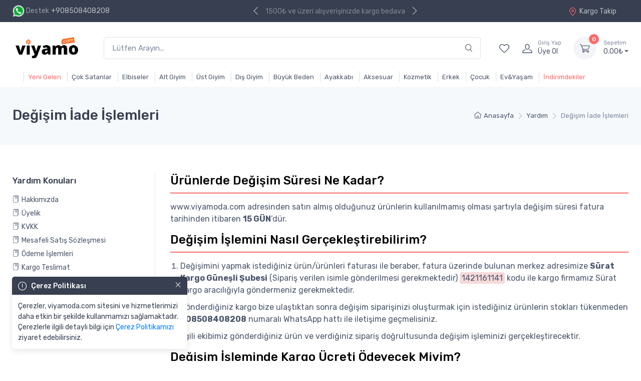

--- FILE ---
content_type: text/html; charset=UTF-8
request_url: https://viyamoda.com/yardim-degisim-iade-islemleri
body_size: 15860
content:
<!DOCTYPE html>
<html lang="tr">
  <head>
	<!-- Google Tag Manager -->
	<script>(function(w,d,s,l,i){w[l]=w[l]||[];w[l].push({'gtm.start':
	new Date().getTime(),event:'gtm.js'});var f=d.getElementsByTagName(s)[0],
	j=d.createElement(s),dl=l!='dataLayer'?'&l='+l:'';j.async=true;j.src=
	'https://www.googletagmanager.com/gtm.js?id='+i+dl;f.parentNode.insertBefore(j,f);
	})(window,document,'script','dataLayer','');</script>
	<!-- End Google Tag Manager -->
  <meta charset="utf-8">
    <title>ViyaModa | Kadın Giyim ve Kadın Aksesuar</title>
        <!-- SEO Meta Tags-->
    <meta name="description" content="En kaliteli kadın giyim ürünleri ve kadın aksesuar çeşitleri ViyaModa'da! İhtiyacınız olan tüm ürünlere en uygun fiyatlarla ulaşmak için sitemizi ziyaret edin!">
    <meta name="keywords" content="payetli elbise. payet yazlÄ±k abiye DÄ±ÅŸ giyim, iÃ§ giyim, alt giyim, Ã¼st giyim, gÃ¶mlek, pantolon, t shirt, bluz, tesettÃ¼r, ">
    <meta name="author" content="MODAYAKAMOZ DIGITAL">
    <meta property="product:brand" content="Moda Yakamoz">
    <meta property="og:image" content="https://viyamoda.com/img/logo.png">
    <!-- Viewport-->
    <meta name="viewport" content="width=device-width, initial-scale=1">
    <!-- Favicon and Touch Icons-->
    <link rel="apple-touch-icon" sizes="180x180" href="apple-touch-icon.png">
    <link rel="icon" type="image/png" sizes="32x32" href="favicon.ico">
    <link rel="icon" type="image/png" sizes="16x16" href="favicon.ico">
    <link rel="manifest" href="site.webmanifest">
    <link rel="mask-icon" color="#fe6a6a" href="safari-pinned-tab.svg">
    <meta name="msapplication-TileColor" content="#ffffff">
    <meta name="theme-color" content="#ffffff" />

    <!-- Vendor Styles including: Font Icons, Plugins, etc.-->
    <link rel="stylesheet" media="screen" href="css/vendor.min.css">
    <!-- Main Theme Styles + Bootstrap-->
    <link rel="stylesheet" media="screen" id="main-styles" href="css/theme.min.css">
    <style type="text/css">
.blink_me {
    -webkit-animation-name: blinker;
    -webkit-animation-duration: 1s;
    -webkit-animation-timing-function: linear;
    -webkit-animation-iteration-count: infinite;

    -moz-animation-name: blinker;
    -moz-animation-duration: 1s;
    -moz-animation-timing-function: linear;
    -moz-animation-iteration-count: infinite;

    animation-name: blinker;
    animation-duration: 1s;
    animation-timing-function: linear;
    animation-iteration-count: infinite;
}

@-moz-keyframes blinker {
    30% { opacity: 1.0; }
    70% { opacity: 0.5; }
    100% { opacity: 1.0; }
}

@-webkit-keyframes blinker {
    30% { opacity: 1.0; }
    70% { opacity: 0.5; }
    100% { opacity: 1.0; }
}

@keyframes blinker {
    30% { opacity: 1.0; }
    70% { opacity: 0.5; }
    100% { opacity: 1.0; }
}
.medias{min-height: 100px;max-height: 100px;overflow: hidden;}
img.lazy,img.lazy3{height: 200px;max-height: 200px;max-width: 100%;margin: 0 auto;
        background-image: url('favicon-32x32.png?v=1232');
        background-repeat: no-repeat;
        background-position: 50% 50%;}

img.lazy2{
        background-image: url('favicon-32x32.png?v=1232');
        background-repeat: no-repeat;
        background-position: 50% 50%;}

</style>

<script>
  (function() {
    var ta = document.createElement('script'); ta.type = 'text/javascript'; ta.async = true;
    ta.src = 'https://analytics.tiktok.com/i18n/pixel/sdk.js?sdkid=CR06VLBC77UAH29I6UIG';
    var s = document.getElementsByTagName('script')[0];
    s.parentNode.insertBefore(ta, s);
  })();
</script>

<script async src="https://pagead2.googlesyndication.com/pagead/js/adsbygoogle.js"></script>
<!-- Global site tag (gtag.js) - Google Ads: 709097109 -->
<script async src="https://www.googletagmanager.com/gtag/js?id="></script>
<script>
  window.dataLayer = window.dataLayer || [];
  function gtag(){dataLayer.push(arguments);}
  gtag('js', new Date());

  gtag('config', '');
</script>
<script>
gtag('event', 'page_view', {
  page_title: 'yardim',
  page_location: 'https://viyamoda.com/yardim-degisim-iade-islemleri',
  page_path: 'https://viyamoda.com/yardim-degisim-iade-islemleri',
  send_to: ''
})

</script>

<!-- Facebook Pixel Code -->
<script>
!function(f,b,e,v,n,t,s)
{if(f.fbq)return;n=f.fbq=function(){n.callMethod?
n.callMethod.apply(n,arguments):n.queue.push(arguments)};
if(!f._fbq)f._fbq=n;n.push=n;n.loaded=!0;n.version='2.0';
n.queue=[];t=b.createElement(e);t.async=!0;
t.src=v;s=b.getElementsByTagName(e)[0];
s.parentNode.insertBefore(t,s)}(window,document,'script',
'https://connect.facebook.net/en_US/fbevents.js');
 fbq('init', 3707304146030190);
fbq('track', 'PageView');
</script>
<noscript>
 <img height="1" width="1"
src="https://www.facebook.com/tr?id=3707304146030190&ev=PageView&noscript=1"/>
</noscript>

<!-- End Facebook Pixel Code -->
  <!-- Google Tag Manager (noscript) -->
  <noscript><iframe style="display:none;" src="https://www.googletagmanager.com/ns.html?id="
height="0" width="0" style="display:none;visibility:hidden"></iframe></noscript>
<!-- End Google Tag Manager (noscript) -->


  </head>

    <!-- Body-->
  <body class="toolbar-enabled">
<div class="modal fade" id="signin-modal" tabindex="-1" role="dialog">
      <div class="modal-dialog modal-dialog-centered" role="document">
        <div class="modal-content">
          <div class="modal-header">
            <ul class="nav nav-tabs card-header-tabs" role="tablist">
              <li class="nav-item"><a class="nav-link active" href="#signin-tab" data-toggle="tab" role="tab" aria-selected="true"><i class="czi-unlocked mr-2 mt-n1"></i>Üye Girişi</a></li>
              <li class="nav-item"><a class="nav-link" href="#signup-tab" data-toggle="tab" role="tab" aria-selected="false"><i class="czi-user mr-2 mt-n1"></i>Üye Ol</a></li>
            </ul>
            <button class="close" type="button" data-dismiss="modal" aria-label="Close"><span aria-hidden="true">&times;</span></button>
          </div>
          <div class="modal-body tab-content py-4">
            <form class="needs-validation tab-pane fade show active" autocomplete="off" novalidate id="signin-tab" action="admin/netting/action" method="post">
              <div class="form-group">
                <label for="si-email">E-posta</label>
                <input class="form-control" type="email" id="si-email" name="mail" placeholder="E-mail adresiniz" required>
                <div class="invalid-feedback">E-mail Adresiniz</div>
              </div>
              <div class="form-group">
                <label for="si-password">Şifre</label>
                <div class="password-toggle">
                  <input class="form-control" type="password" name="pass" id="si-password" required>
                  <label class="password-toggle-btn">
                    <input class="custom-control-input" type="checkbox"><i class="czi-eye password-toggle-indicator"></i><span class="sr-only">Şifreyi Göster</span>
                  </label>
                </div>
              </div>
              <div class="form-group d-flex flex-wrap justify-content-between">
                <div class="custom-control custom-checkbox mb-2">
                  <!--<input class="custom-control-input" type="checkbox" id="si-remember">
                  <label class="custom-control-label" for="si-remember">Remember me</label>-->
                </div><a class="font-size-sm" href="#">Şifremi Unuttum!</a>
              </div>
              <input type="hidden" name="loc" value="">
              <button class="btn btn-primary btn-block btn-shadow" name="signin" type="submit">Giriş Yap</button>
              <div class="form-group mt-3">
              <div class="g-signin2" id="g-signin" data-longtitle="true" data-theme="dark" data-width="250" data-onsuccess="onSignIn"></div>
              </div>
            </form>
            <form class="needs-validation tab-pane fade" autocomplete="off" novalidate id="signup-tab" action="admin/netting/action" method="post">
              <div class="form-group">
                <label for="su-name">Ad Soyad</label>
                <input class="form-control" type="text" id="su-name" placeholder="Ad Soyad" name="name" required="" autocomplete="off">
                <div class="invalid-feedback">Adınızı ve soyadınızı giriniz.</div>
              </div>
              <div class="form-group">
                <label for="su-tel">Telefon</label>
                <input class="form-control" type="number" id="su-tel" placeholder="Telefon Numaranız" name="tel" required="" autocomplete="off">
                <div class="invalid-feedback">Please provide a valid email address.</div>
              </div>
              <div class="form-group">
                <label for="su-email">E-posta</label>
                <input class="form-control" type="email" id="su-email" placeholder="E-mail adresiniz" name="mail" required="" autocomplete="off">
                <div class="invalid-feedback">Please provide a valid email address.</div>
              </div>
              <div class="form-group">
                <label for="su-password">Şifre</label>
                <div class="password-toggle">
                  <input class="form-control" type="password" id="su-password" name="pass" required="" autocomplete="off">
                  <label class="password-toggle-btn">
                    <input class="custom-control-input" type="checkbox"><i class="czi-eye password-toggle-indicator"></i><span class="sr-only">Şifreyi Göster</span>
                  </label>
                </div>
              </div>
              <div class="form-group">
                <label for="su-password-confirm">Şifre Doğrula</label>
                <div class="password-toggle">
                  <input class="form-control" type="password" id="su-password-confirm" name="passconfirm" required autocomplete="off">
                  <label class="password-toggle-btn">
                    <input class="custom-control-input" type="checkbox"><i class="czi-eye password-toggle-indicator"></i><span class="sr-only">Şifreyi Göster</span>
                  </label>
                </div>
              </div>
              <input type="hidden" name="loc" value="">
              <button class="btn btn-primary btn-block btn-shadow" name="signup" type="submit">Üye Ol</button>
            </form>
          </div>
        </div>
      </div>
    </div>    <header class="box-shadow-sm">
      <!-- Topbar-->
      <div class="topbar topbar-dark bg-dark">
        <div class="container">

<div class="topbar-text d-md-none mr-1"><i class="czi-bell"></i></div>
          <div class="topbar-text text-nowrap d-none d-md-inline-block"><!--<i class="czi-support"></i>--><img style="height: 24px" src="img/wa.png"> <span class="text-muted mr-1">Destek</span><a class="topbar-link" href="https://wa.me/908508408208?text=Merhaba%20sipari%C5%9F%20vermek%20istiyorum.">+908508408208</a></div>
          <div class="cz-carousel cz-controls-static">
            <div class="cz-carousel-inner" data-carousel-options="{&quot;mode&quot;: &quot;gallery&quot;, &quot;nav&quot;: false, &quot;loop&quot;: true, &quot;autoplay&quot;: true, &quot;autoplayTimeout&quot;: 4000 }">
            <div class="topbar-text blink_me ">1500₺ ve üzeri alışverişinizde kargo bedava</div>
              <div class="topbar-text">İstediğinizde ürün değişimini yapıyoruz</div>
              <div class="topbar-text">7/24 Müşteri Desteği sağlıyoruz</div>
            </div>
          </div>

          <div class="ml-3 text-nowrap"><a class="topbar-link mr-4 d-none d-md-inline-block" href="kargo-takip"><i class="czi-location"></i>Kargo Takip</a>

          </div>
        </div>
      </div>
      <!-- Remove "navbar-sticky" class to make navigation bar scrollable with the page.<form action="urunler" method="GET"></form>-->
      <div class="navbar-sticky bg-light">
        <div class="navbar navbar-expand-lg navbar-light">
          <div class="container"><a class="navbar-brand d-none d-sm-block mr-3 flex-shrink-0" href="anasayfa" style="min-width: 7rem;"><img width="142" style="border: radius 5px;" src="logo-dark.png?v=05" alt="Modayakamoz"/></a><a class="navbar-brand d-sm-none mr-2" href="anasayfa" style="min-width: 4.625rem;"><img width="110" src="logo-dark.png?v=05" style="border: radius 5px;" alt="Modayakamoz"/></a>
            <form class="input-group-overlay d-none d-lg-flex mx-4" action="urunler" method="GET">
              <input class="form-control appended-form-control" name="arama" type="text" placeholder="Lütfen Arayın...">
              <div class="input-group-append-overlay"><span class="input-group-text"><i class="czi-search"></i></span></div>
            </form>
            <div class="navbar-toolbar d-flex flex-shrink-0 align-items-center">
              <button class="navbar-toggler" type="button" data-toggle="collapse" data-target="#navbarCollapse"><span class="navbar-toggler-icon"></span></button><a class="navbar-tool navbar-stuck-toggler" href="#"><span class="navbar-tool-tooltip">Genişlet</span>
                <div class="navbar-tool-icon-box"><i class="navbar-tool-icon czi-menu"></i></div></a><a class="navbar-tool d-none d-lg-flex" href="favoriler"><span class="navbar-tool-tooltip">Favoriler</span>
                <div class="navbar-tool-icon-box"><i class="navbar-tool-icon czi-heart"></i></div></a>
                <a class="navbar-tool ml-1 ml-lg-0 mr-n1 mr-lg-2" href="#signin-modal" data-toggle="modal">
                <div class="navbar-tool-icon-box"><i class="navbar-tool-icon czi-user"></i></div>
                <div class="navbar-tool-text ml-n3"><small>Giriş Yap</small>Üye Ol</div></a>
              <div class="navbar-tool dropdown ml-3" id="cart-content">

                <a class="navbar-tool-icon-box bg-secondary dropdown-toggle" href="sepet">
                  <span class="navbar-tool-label">0</span><i class="navbar-tool-icon czi-cart"></i></a><a class="navbar-tool-text" href="sepet"><small>Sepetim</small id="fiy">0.00 ₺</a>
                <!-- Cart dropdown-->
                <div class="dropdown-menu dropdown-menu-right" style="width: 20rem;">
                  <div class="widget widget-cart px-3 pt-2 pb-3">
                    <div style="height: 6rem;" data-simplebar data-simplebar-auto-hide="false">

                    </div>
                    <div class="d-flex flex-wrap justify-content-between align-items-center py-3">
                      <div class="font-size-sm mr-2 py-2"><span class="text-muted">Toplam:</span><span class="text-accent font-size-base ml-1">0.<small>00</small></span></div><a class="btn btn-outline-secondary btn-sm" href="sepet">Sepete Git<i class="czi-arrow-right ml-1 mr-n1"></i></a>
                    </div>
                    <!--<a class="btn btn-primary btn-sm btn-block" href="teslimat-bilgileri"><i class="czi-card mr-2 font-size-base align-middle"></i>Alışverişi Tamamla</a>-->
                    <a class="btn btn-primary btn-sm btn-block" href="siparis"><i class="czi-card mr-2 font-size-base align-middle"></i>Alışverişi Tamamla</a>

                  </div>
                </div>

              </div>
            </div>
          </div>
        </div>
        <div class="navbar navbar-expand-lg navbar-light navbar-stuck-menu mt-n2 pt-0 pb-2">
                <div class="container">
                    <div class="collapse navbar-collapse" id="navbarCollapse">
                        <!-- Search-->
                        <form class="input-group-overlay d-lg-none my-3" action="urunler" method="GET">
                        <div class="input-group-prepend-overlay"><span class="input-group-text"><i class="czi-search"></i></span></div>
                        <input class="form-control prepended-form-control" id="mobilArama" name="arama" type="text" placeholder="">
                    </form>

                    <ul class="navbar-nav">
                        <li class="nav-item active"><a class="nav-link" href="urunler-yeni-gelen">Yeni Gelen</a>
                        </li>
                        <li class="nav-item"><a class="nav-link" href="urunler-cok-satan">Çok Satanlar</a></li>
                        <li class="nav-item dropdown"><a class="nav-link dropdown-toggle" href="#" data-toggle="dropdown">Elbiseler</a>
                            <ul class="dropdown-menu">
                                                                    <li><a class="dropdown-item" href="kategori-elbise">Elbise</a></li>
                                                                    <li><a class="dropdown-item" href="kategori-abiye">Abiye</a></li>
                                                            </ul>
                        </li>
                        <li class="nav-item dropdown"><a class="nav-link dropdown-toggle" href="#" data-toggle="dropdown">Alt Giyim</a>
                            <ul class="dropdown-menu">
                                                                    <li><a class="dropdown-item" href="kategori-etek">Etek</a></li>
                                                                    <li><a class="dropdown-item" href="kategori-tayt">Tayt</a></li>
                                                                    <li><a class="dropdown-item" href="kategori-sort">Şort</a></li>
                                                                    <li><a class="dropdown-item" href="kategori-pantolon">Pantolon</a></li>
                                                                    <li><a class="dropdown-item" href="kategori-jean">Jean</a></li>
                                                                    <li><a class="dropdown-item" href="kategori-tulum">Tulum</a></li>
                                                                    <li><a class="dropdown-item" href="kategori-pareo">Pareo</a></li>
                                                            </ul>
                        </li>
                        <li class="nav-item dropdown"><a class="nav-link dropdown-toggle" href="#" data-toggle="dropdown">Üst Giyim</a>
                            <ul class="dropdown-menu">
                                                                    <li><a class="dropdown-item" href="kategori-bluz">Bluz</a></li>
                                                                    <li><a class="dropdown-item" href="kategori-t-shirt">T-shirt</a></li>
                                                                    <li><a class="dropdown-item" href="kategori-sweat">Sweat</a></li>
                                                                    <li><a class="dropdown-item" href="kategori-takim">Takım</a></li>
                                                                    <li><a class="dropdown-item" href="kategori-spor">Spor</a></li>
                                                                    <li><a class="dropdown-item" href="kategori-gomlek">Gömlek</a></li>
                                                                    <li><a class="dropdown-item" href="kategori-kazak">Kazak</a></li>
                                                                    <li><a class="dropdown-item" href="kategori-triko">Triko</a></li>
                                                            </ul>
                        </li>
                        <li class="nav-item dropdown"><a class="nav-link dropdown-toggle" href="#" data-toggle="dropdown">Dış Giyim</a>
                            <ul class="dropdown-menu">
                                                                    <li><a class="dropdown-item" href="kategori-yelek">Yelek</a></li>
                                                                    <li><a class="dropdown-item" href="kategori-ceket">Ceket</a></li>
                                                                    <li><a class="dropdown-item" href="kategori-hirka">Hırka</a></li>
                                                                    <li><a class="dropdown-item" href="kategori-mont">Mont</a></li>
                                                                    <li><a class="dropdown-item" href="kategori-trenckot">Trenckot</a></li>
                                                            </ul>
                        </li>
                        <li class="nav-item"><a class="nav-link" href="kategori-buyuk-beden">Büyük Beden</a></li>



                        <li class="nav-item dropdown"><a class="nav-link dropdown-toggle" href="#" data-toggle="dropdown">Ayakkabı</a>
                            <ul class="dropdown-menu">
                                <li>
                                    <a class="dropdown-item" href="kategori-topuklu-ayakkabi">Topuklu</a>
                                </li>
                                <li>
                                    <a class="dropdown-item" href="kategori-gunluk-ayakkabi">Günlük</a>
                                </li>
                                <li>
                                    <a class="dropdown-item" href="kategori-babet-sandalet">Babet Sandalet</a>
                                </li>
                                <li>
                                    <a class="dropdown-item" href="kategori-terlik-panduf">Terlik-Panduf</a>
                                </li>
                                <li>
                                    <a class="dropdown-item" href="kategori-cizme">Çizme</a>
                                </li>
                            </ul>
                        </li>


                        <li class="nav-item dropdown"><a class="nav-link dropdown-toggle" href="#" data-toggle="dropdown">Aksesuar</a>
                            <ul class="dropdown-menu">
                                <li>
                                    <a class="dropdown-item" href="kategori-yuzuk">Yüzük</a>
                                </li>
                                <li>
                                    <a class="dropdown-item" href="kategori-kolye">Kolye</a>
                                </li>
                                <li>
                                    <a class="dropdown-item" href="kategori-kupe">Küpe</a>
                                </li>
                                <li>
                                    <a class="dropdown-item" href="kategori-bileklik">Bileklik</a>
                                </li>
                                <li>
                                    <a class="dropdown-item" href="kategori-piercing">Piercing</a>
                                </li>
                                <li>
                                    <a class="dropdown-item" href="kategori-saat">Saat</a>
                                </li>
                                <li>
                                    <a class="dropdown-item" href="kategori-atkiBere">Atkı&Bere</a>
                                </li>
                                <li>
                                    <a class="dropdown-item" href="kategori-sapka">Şapka</a>
                                </li>
                                <li>
                                    <a class="dropdown-item" href="kategori-canta">Çanta</a>
                                </li>
                                <li>
                                    <a class="dropdown-item" href="kategori-kemer">Kemer</a>
                                </li>
                            </ul>
                        </li>
                        <!-- <li class="nav-item dropdown"><a class="nav-link dropdown-toggle" href="#" data-toggle="dropdown">Tesettür</a>
                  <ul class="dropdown-menu">
                                        <li><a class="dropdown-item" href="kategori-kap">Kap</a></li>
                                      <li><a class="dropdown-item" href="kategori-tunik">Tunik</a></li>
                                    </ul>
                </li> -->

                        <li class="nav-item"><a class="nav-link" href="kategori-kozmetik">Kozmetik</a></li>

                        <li class="nav-item"><a class="nav-link" href="kategori-erkek">Erkek</a></li>

                        <li class="nav-item"><a class="nav-link" href="kategori-cocuk">Çocuk</a></li>
						
                        <li class="nav-item"><a class="nav-link" href="kategori-evYasam">Ev&Yaşam</a></li>

                        <li class="nav-item active"><a class="nav-link" href="urunler-indirimde">İndirimdekiler</a>
                        </li>
                    </ul>
                </div>
            </div>
        </div>
    </div>
</header>

    <style>
        .navbar-expand-lg .navbar-nav .nav-link {
            padding-right: 0.50rem !important;
            padding-left: 0.50rem !important;
}
    </style>

<style>
    .nav-link{
    padding: 2px 3px 0px 0px !important;
    margin: 2px 2px 2px 2px;
    font-size: 13px;
    border-left: 1px solid #80808040;
    color: #333;
    transition: color 0.3s ease-in-out;

}
.toast-container {
    width: 430px !important;
}

.nav-link:hover {
  color: #4b566b; /* Hover durumunda değişecek metin rengi */
  text-shadow: 0 0 10px #4b566b; /* Parlaklık efekti */
}
</style>    <!-- Page Title (Light)-->
    <div class="bg-secondary py-4">
      <div class="container d-lg-flex justify-content-between py-2 py-lg-3">
        <div class="order-lg-2 mb-3 mb-lg-0 pt-lg-2">
          <nav aria-label="breadcrumb">
            <ol class="breadcrumb flex-lg-nowrap justify-content-center justify-content-lg-start">
              <li class="breadcrumb-item"><a class="text-nowrap" href="anasayfa"><i class="czi-home"></i>Anasayfa</a></li>
              <li class="breadcrumb-item text-nowrap">Yardım
              </li>
              <li class="breadcrumb-item text-nowrap active" aria-current="page">Değişim İade İşlemleri</li>
            </ol>
          </nav>
        </div>
        <div class="order-lg-1 pr-lg-4 text-center text-lg-left">
          <h1 class="h3 mb-0">Değişim İade İşlemleri</h1>
        </div>
      </div>
    </div>
    <!-- Page Content-->
    <div class="container py-5 mt-md-2 mb-2">
      <div class="row">
        <div class="col-lg-3">
          <!-- Related articles sidebar-->
          <div class="cz-sidebar border-right" id="help-sidebar">
            <div class="cz-sidebar-header box-shadow-sm">
              <button class="close ml-auto" type="button" data-dismiss="sidebar" aria-label="Close"><span class="d-inline-block font-size-xs font-weight-normal align-middle">Kapat</span><span class="d-inline-block align-middle ml-2" aria-hidden="true">&times;</span></button>
            </div>
            <div class="cz-sidebar-body py-lg-1 pl-lg-0" data-simplebar data-simplebar-auto-hide="true">
              <!-- Links-->
              <div class="widget widget-links">
                <h3 class="widget-title">Yardım Konuları</h3>
                <ul class="widget-list">
                  <li class="widget-list-item"><a class="widget-list-link" href="yardim-hakkimizda"><i class="czi-book text-muted align-middle mt-n1 mr-1"></i>Hakkımızda</a></li>
                  <li class="widget-list-item"><a class="widget-list-link" href="yardim-uyelik"><i class="czi-book text-muted align-middle mt-n1 mr-1"></i>Üyelik</a></li>
                  <li class="widget-list-item"><a class="widget-list-link" href="yardim-kvkk"><i class="czi-book text-muted align-middle mt-n1 mr-1"></i>KVKK</a></li>
                  <li class="widget-list-item"><a class="widget-list-link" href="yardim-mesafeli-satis-sozlesmesi"><i class="czi-book text-muted align-middle mt-n1 mr-1"></i>Mesafeli Satış Sözleşmesi</a></li>
                  <li class="widget-list-item"><a class="widget-list-link" href="yardim-odeme-islemleri"><i class="czi-book text-muted align-middle mt-n1 mr-1"></i>Ödeme İşlemleri</a></li>
                  <li class="widget-list-item"><a class="widget-list-link" href="yardim-kargo-teslimat"><i class="czi-book text-muted align-middle mt-n1 mr-1"></i>Kargo Teslimat</a></li>
                  <li class="widget-list-item"><a class="widget-list-link" href="yardim-degisim-iade-islemleri"><i class="czi-book text-muted align-middle mt-n1 mr-1"></i>Değişim İade İşlemleri</a></li>
                  <li class="widget-list-item"><a class="widget-list-link" href="yardim-musteri-hizmetleri"><i class="czi-book text-muted align-middle mt-n1 mr-1"></i>Müşteri Hizmetleri</a></li>
                  <li class="widget-list-item"><a class="widget-list-link" href="yardim-sss"><i class="czi-book text-muted align-middle mt-n1 mr-1"></i>Sıkça Sorulan Sorular</a></li>
                </ul>
              </div>
            </div>
          </div>
        </div>
        <div class="col-lg-9">

        <h2 class="section-title">Ürünlerde Değişim Süresi Ne Kadar?</h2>
        <p>www.viyamoda.com adresinden satın almış olduğunuz ürünlerin kullanılmamış olması şartıyla değişim süresi fatura tarihinden itibaren <strong>15 GÜN</strong>’dür.</p>

        <h2 class="section-title">Değişim İşlemini Nasıl Gerçekleştirebilirim?</h2>
        <ol>
            <li>Değişimini yapmak istediğiniz ürün/ürünleri faturası ile beraber, fatura üzerinde bulunan merkez adresimize <strong>Sürat Kargo Güneşli Şubesi</strong> (Sipariş verilen isimle gönderilmesi gerekmektedir) <span class="highlight">1421161141</span> kodu ile kargo firmamız Sürat Kargo aracılığıyla göndermeniz gerekmektedir.</li>
            <li>Gönderdiğiniz kargo bize ulaştıktan sonra değişim siparişinizi oluşturmak için istediğiniz ürünlerin stokları tükenmeden <strong>908508408208</strong> numaralı WhatsApp hattı ile iletişime geçmelisiniz.</li>
            <li>İlgili ekibimiz gönderdiğiniz ürün ve verdiğiniz sipariş doğrultusunda değişim işleminizi gerçekleştirecektir.</li>
        </ol>

        <h2 class="section-title">Değişim İşleminde Kargo Ücreti Ödeyecek Miyim?</h2>
        <ol>
            <li>Satın alınmış ürün ayıplı/defolu/yanlış şekilde tarafınıza ulaştıysa ayıplı/defolu/yanlış ürünü bizim adresimize gönderirken anlaşmalı olduğumuz kargo firmasını kullanırsanız kargo ücretini biz karşılıyoruz. Farklı bir kargo firması ile gönderim yapmanız durumunda kargo ücretini karşılamamaktayız.</li>
            <li>Ayıplı/Defolu/Yanlış olmayan ürünlerin değişim işlemlerinde tarafımıza gönderirken kargo ücretini siz karşılıyorsunuz, ürün değişim işleminden sonra size gönderilen yeni ürününüzün kargo ücreti tarafınıza yansıtılmaktadır. Toplamda değişim kargo bedeli 110 TL’dir.</li>
            <li>Değişimine karar verdiğiniz ürününüzü tarafımıza gönderirken kargo ücretleri sizin tarafınızdan karşılanmaktadır. Yeni ürününüzü size gönderirken Kargo Ücreti Tarafınıza Yansıtılacaktır.</li>
        </ol>

        <h2 class="section-title">Kapıda Ödeme Hakkında Önemli Bilgilendirme</h2>
        <p>Aşağıdaki bildiri sitemiz üzerinden kapıda ödeme yöntemiyle sipariş verip kargosunu hiçbir şekilde teslim almayanlar içindir:</p>
        <p>Kapıda ödeme ile satın alınmış ürünlerin kargodan teslim alınması zorunludur. Teslim alınmayan ürünler iade edilemez. Teslim alınmayıp iade gelen paketler, firma tarafından kargo maliyeti eklenerek müşteriye tekrar gönderilmek üzere bekletilir.</p>
        <p>Aynı şekilde ürün teslim alınmazsa satış sözleşmesi, onay alınması için telefon görüşmesi kayıtları ve alıcının beyan ettiği adresi, sipariş esnasında kullanılan bilgisayar yer adresi (IP/ MAC Adresi) delil olarak kullanılarak; Kapıda ödeme ile alışveriş imkanını kötüye kullanma, tedarikçi, kargo ve paketleme görevlisini gereksiz kullanma ve işgücünü yavaşlatma sebepleriyle; kargo masrafları, işletme masraflarının tamamının yasal yollarla tazmini için hukuki işlem başlatılır.</p>
        <p>Alıcı kapıda ödemeli olarak satın aldığı ve teslim almayarak şirketi zarara uğrattığı her malın ve kargo dahil fatura tutarının en az kırk (40) en fazla doksan (90) katı kadar tazminat bedelini site sahiplerine peşinen ödemeyi resmen beyan eder.</p>

        <h2 class="section-title">Değiştirdiğim Ürün Gönderdiğim Üründen Daha Pahalı İse Ne Olacak?</h2>
        <p>Değişim siparişinizdeki ürünlerin toplam tutarı gönderdiğiniz ürün/ürünlerin tutarından yüksek ise kalan tutar KAPIDA ÖDEME olarak size yansıtılacaktır.</p>

        <h2 class="section-title">YURTDIŞI İPTAL & İADE</h2>
        <p>Yurtdışına yapılan satışlarda iade yoktur. Yurtdışından sipariş vererek değişim yapmak isteyen müşterilerimiz kargo ücretini kendileri ödemek mecburiyetindedir.</p>

        <h2 class="section-title">İPTAL & İADE</h2>

        <h2 class="section-title">Siparişim Ayıplı/Defolu/Yanlış Gönderilmiş Ne Yapmalıyım?</h2>
        <p>Satışa sunduğumuz tüm ürünler, kargoya teslim edilmek üzere paketlenirken hasar kontrolünden geçer. Nadiren yaşanılan ürün ayıplı/defolu/yanlış şekilde tarafınıza ulaştıysa böyle bir durumda süreç şu şekilde işlemektedir;</p>
        <p>Siparişiniz kargo görevlisi tarafından adresinize ulaştırıldığında, ürünü teslim almadan önce mutlaka dış pakette hasar kontrolü yapın ve herhangi bir hasar gördüğünüz anda "Durum Tespit Tutanağı" hazırlatın.</p>
        <p>Sipariş tesliminden sonra fark ettiğiniz bir hasar durumunda, ilgili kargo şubesiyle hemen iletişim kurmanız ve "Durum Tespit Tutanağı" hazırlamalarını istemeniz gerekir. Eğer kargo şubesi size bu konuda yardımcı olmuyorsa, lütfen en kısa sürede bizi bilgilendirin.</p>
        <p>Hasar Tespit Tutanağı ile birlikte hasarlı ürünü MODA YAKAMOZ adresimize gönderdiğinizde ürün değişim ya da iade işlemleriniz hızla tamamlanır ve size bu konuda bilgi verilir.</p>

        <h2 class="section-title">Ürün İadesi Yaptığımda Ödediğim Tutar Bana Nasıl İade Edilecek?</h2>
        <ul>
            <li>Ödemenizi kredi kartıyla gerçekleştirdiyseniz, taksitli işlemleriniz taksitli olarak, tek çekim işlemleriniz tek çekim olarak 7 iş günü içerisinde kartınıza iade edilir.</li>
            <li>Ödemenizi debit kart ile gerçekleştirdiyseniz, tek çekim olan işleminiz banka hesabınıza havale / eft yoluyla 7 iş günü içerisinde iade edilir.</li>
            <li>Ödemenizi sanal kart ile gerçekleştirdiyseniz, tek çekim işleminiz kartınıza 7 iş günü içerisinde iade edilir.</li>
            <li>Kapıda ödeme seçeneği ile ödeme yaptıysanız tarafımıza ileteceğiniz IBAN numarasına 7 iş günü içerisinde iade edilir.</li>
            <li>İade ve değişimde kargo ücreti gidiş ve geliş olarak alıcıya aittir. Anlaşmalı kargolarımız ile gönderim sağlayabilirsiniz.</li>
            <li>Karşı ödemeli gönderdiğiniz kargolarınız içerideki bakiyenizden düşülecektir.</li>
        </ul>

        <h2 class="section-title">Ürün İadesi Hesabıma Neden Geçmedi?</h2>
        <p>Vermiş olduğunuz IBAN'dan kaynaklı bir sorun olabilir. Detaylı bilgi için WhatsApp Müşteri hizmetlerimizle iletişime geçebilirsiniz. (+908508408208)</p>

        <h2 class="section-title">* DEĞİŞİM İŞLEMLERİNDE FATURA İBRAZI ZORUNLUDUR.</h2>
        <h2 class="section-title">* DEĞİŞİM VE İADE İŞLEMLERİNDE ANLAŞMALI KARGO FİRMAMIZ <b>SÜRAT KARGO</b> İLE GÖNDERİM YAPMANIZ GEREKMEKTEDİR. DİĞER KARGO FİRMALARI İLE GÖNDERİLEN GÖNDERİLERİN KARGO ÜCRETLERİ FİRMAMIZ TARAFINDAN KARŞILANMAMAKTADIR.</h2>
        
        <p>Moda Yakamoz‘un internet yüzü olan www.viyamoda.com'den yapmış olduğunuz siparişlerde yukarıdaki şartlar yerine getirildiği halde değişim ve iade hakkınızı kullanabilirsiniz.</p>

<style>
    /* Genel Stiller */



h2.section-title {
    font-size: 1.5em;
    margin-bottom: 15px;
    border-bottom: 2px solid #fc6d6e;
    padding-bottom: 10px;
    color: black;
}

p {
    margin: 0 0 15px;
}

ol, ul {
    margin: 0 0 15px 20px;
    padding: 0;
}

li {
    margin-bottom: 10px;
}

strong {
    font-weight: bold;
}

span.highlight {
    background-color: #f7d9d9;
    padding: 2px 4px;
    border-radius: 4px;
}

a {
    color: #007bff;
    text-decoration: none;
}

a:hover {
    text-decoration: underline;
}

</style>

        </div>
      </div>
    </div>
    <!-- Footer-->
<!-- Dark toast -->
<div class="toast-container toast-bottom-left">
<div class="toast " id="cereztoast" data-delay="90000" role="alert" aria-live="assertive" aria-atomic="true">
  <div class="toast-header bg-dark text-white">
    <i class="czi-announcement mr-2"></i>
    <span class="font-weight-medium mr-auto">Çerez Politikası</span>
    <button id="cerezclose" type="button" class="close text-white ml-2 mb-1" data-dismiss="toast" aria-label="Close">
      <span aria-hidden="true">&times;</span>
    </button>
  </div>
  <div class="toast-body text-dark">Çerezler, viyamoda.com sitesini ve hizmetlerimizi daha etkin bir şekilde kullanmamızı sağlamaktadır. Çerezlerle ilgili detaylı bilgi için <a target="_blank" href="yardim-kvkk">Çerez Politikamızı</a> ziyaret edebilirsiniz.</div>
</div>
</div>
    <!-- Toast: Added to Cart-->
    <div class="toast-container toast-bottom-center">
      <div class="toast mb-3 fade hide" id="cart-toast" data-delay="4000" role="alert" aria-live="assertive" aria-atomic="true">
        <div class="toast-header bg-success text-white"><i class="czi-check-circle mr-2"></i>
          <h6 class="font-size-sm text-white mb-0 mr-auto">Sepette!</h6>
          <button class="close text-white ml-2 mb-1" type="button" data-dismiss="toast" aria-label="Close"><span aria-hidden="true">&times;</span></button>
        </div>
        <div class="toast-body"><i class="czi-check mr-2 text-primary"></i> Ürün sepete eklendi.<br><i class="czi-delivery mr-2 text-primary"></i> 1500TL üzeri kargo bedava!</div>
      </div>
    </div>
        <!-- Toast: Added to Cart-->
    <div class="toast-container toast-bottom-center">
      <div class="toast mb-3 fade hide" id="favori-toast" data-delay="3000" role="alert" aria-live="assertive" aria-atomic="true">
        <div class="toast-header bg-success text-white"><i class="czi-check-circle mr-2"></i>
          <h6 class="font-size-sm text-white mb-0 mr-auto">Ürün Favorilere Eklendi.</h6>
          <button class="close text-white ml-2 mb-1" type="button" data-dismiss="toast" aria-label="Close"><span aria-hidden="true">&times;</span></button>
        </div>
        <!--<div class="toast-body">Ürün Favorilere Eklendi.</div>-->
      </div>
    </div>
    <!-- Toast: Added to Cart-->
    <div class="toast-container toast-bottom-center">
      <div class="toast mb-3 fade hide" id="cart-toast-removed" data-delay="4000" role="alert" aria-live="assertive" aria-atomic="true">
        <div class="toast-header bg-danger text-white"><i class="czi-check-circle mr-2"></i>
          <h6 class="font-size-sm text-white mb-0 mr-auto">Sepetten Çıktı!</h6>
          <button class="close text-white ml-2 mb-1" type="button" data-dismiss="toast" aria-label="Close"><span aria-hidden="true">&times;</span></button>
        </div>
        <div class="toast-body"><i class="czi-close mr-2 text-primary"></i> Ürün sepetten çıkarıldı.<br><i class="czi-delivery mr-2 text-primary"></i> kargo ücretsiz!</div>
      </div>
    </div>
    <!-- Footer-->

    <footer class="bg-dark pt-5">
      <div class="container">
        <div class="row pb-2">
          <div class="col-md-4 col-sm-6">
            <div class="widget widget-links widget-light pb-2 mb-4">
              <h3 class="widget-title text-light">Kategoriler</h3>
              <ul class="widget-list">
                <li class="widget-list-item"><a class="widget-list-link" href="urunler-cok-satan">Çok Satanler</a></li>
                <li class="widget-list-item"><a class="widget-list-link" href="urunler-yeni-gelen">Yeni Gelenler</a></li>
                <li class="widget-list-item"><a class="widget-list-link" href="kategori-ust-giyim">Üst Giyim</a></li>
                <li class="widget-list-item"><a class="widget-list-link" href="kategori-alt-giyim">Alt Giyim</a></li>
                <li class="widget-list-item"><a class="widget-list-link" href="kategori-dis-giyim">Dış Giyim</a></li>
                <li class="widget-list-item"><a class="widget-list-link" href="kategori-elbiseler">Elbiseler</a></li>
                <li class="widget-list-item"><a class="widget-list-link" href="kategori-spor">Spor Giyim</a></li>
              </ul>
            </div>
          </div>
          <div class="col-md-4 col-sm-6">
            <div class="widget widget-links widget-light pb-2 mb-4">
              <h3 class="widget-title text-light">Kullanım Şartları</h3>
              <ul class="widget-list">
                <li class="widget-list-item"><a class="widget-list-link" href="yardim-hakkimizda">Hakkımızda</a></li>
                <li class="widget-list-item"><a class="widget-list-link" href="yardim-uyelik">Üyelik</a></li>
                <li class="widget-list-item"><a class="widget-list-link" href="yardim-kvkk">KVKK</a></li>
                <li class="widget-list-item"><a class="widget-list-link" href="yardim-mesafeli-satis-sozlesmesi">Mesafeli Satış Sözleşmesi</a></li>
                <li class="widget-list-item"><a class="widget-list-link" href="yardim-odeme-islemleri">Ödeme İşlemleri</a></li>
                <li class="widget-list-item"><a class="widget-list-link" href="yardim-kargo-teslimat">Kargo Teslimat</a></li>
                <li class="widget-list-item"><a class="widget-list-link" href="yardim-degisim-iade-islemleri">Değişim İade İşlemleri</a></li>
              </ul>
            </div>

          </div>
          <div class="col-md-4">
            <div class="widget widget-links widget-light pb-2 mb-4">
              <h3 class="widget-title text-light">Yaralı Linkler</h3>
              <ul class="widget-list">
                <li class="widget-list-item"><a class="widget-list-link" href="kolay-degisim">Kolay Değişim</a></li>
                <li class="widget-list-item"><a class="widget-list-link" href="kargo-takip">Kargo Takip</a></li>
                <li class="widget-list-item"><a class="widget-list-link" href="favoriler">Favoriler</a></li>
                <li class="widget-list-item"><a class="widget-list-link" href="sepet">Sepetim</a></li>
                <li class="widget-list-item"><a class="widget-list-link" href="yardim-sss">Sıkça Sorulan Sorular</a></li>
                <li class="widget-list-item"><a class="widget-list-link" href="yardim-musteri-hizmetleri">Müşteri Hizmetleri</a></li>
              </ul>
            </div>
          </div>
        </div>
      </div>
      <div class="pt-5 bg-darker">
        <div class="container">

          <div class="row pb-3">
            <div class="col-lg-3 col-md-6 mb-4">
              <div class="media"><i class="czi-rocket text-primary" style="font-size: 2.25rem;"></i>
                <div class="media-body pl-3">
                  <h6 class="font-size-base text-light mb-1">Hızlı Kargo</h6>
                  <p class="mb-0 font-size-ms text-light opacity-50">Ürünleriniz en kısa sürede kargoya verilir.</p>
                </div>
              </div>
            </div>
            <div class="col-lg-3 col-md-6 mb-4">
              <div class="media"><i class="czi-currency-exchange text-primary" style="font-size: 2.25rem;"></i>
                <div class="media-body pl-3">
                  <h6 class="font-size-base text-light mb-1">Değişim Garantisi</h6>
                  <p class="mb-0 font-size-ms text-light opacity-50">İstediğinizde ürün değişimini hemen yapıyoruz.</p>
                </div>
              </div>
            </div>
            <div class="col-lg-3 col-md-6 mb-4">
              <div class="media"><i class="czi-support text-primary" style="font-size: 2.25rem;"></i>
                <div class="media-body pl-3">
                  <h6 class="font-size-base text-light mb-1">7/24 Müşteri Desteği</h6>
                  <p class="mb-0 font-size-ms text-light opacity-50">7/24 destek hizmeti sunuyoruz.</p>
                </div>
              </div>
            </div>
            <div class="col-lg-3 col-md-6 mb-4">
              <div class="media"><i class="czi-card text-primary" style="font-size: 2.25rem;"></i>
                <div class="media-body pl-3">
                  <h6 class="font-size-base text-light mb-1">Güvenli Online Ödeme</h6>
                  <p class="mb-0 font-size-ms text-light opacity-50">SSl güvenlikli ödeme sağlıyoruz.</p>
                </div>
              </div>
            </div>
          </div>

          <hr class="hr-light pb-4 mb-3">
          <div class="row pb-2">
            <div class="col-md-6 text-center text-md-left mb-4">
              <div class="text-nowrap mb-4"><a class="d-inline-block align-middle mt-n1 mr-3" href="anasayfa"><img class="d-block" width="117" src="logo-dark.png?v=05" alt="viyamoda.com"/></a>
              </div>
              <!--<div class="widget widget-links widget-light">
                <ul class="widget-list d-flex flex-wrap justify-content-center justify-content-md-start">
                  <li class="widget-list-item mr-4"><a class="widget-list-link" href="#">Outlets</a></li>
                  <li class="widget-list-item mr-4"><a class="widget-list-link" href="#">Affiliates</a></li>
                  <li class="widget-list-item mr-4"><a class="widget-list-link" href="#">Support</a></li>
                  <li class="widget-list-item mr-4"><a class="widget-list-link" href="#">Privacy</a></li>
                  <li class="widget-list-item mr-4"><a class="widget-list-link" href="#">Terms of use</a></li>
                </ul>
              </div>-->
            </div>
            <div class="col-md-6 text-center text-md-right mb-4">
              <div class="mb-3">
<a class="social-btn sb-light sb-facebook ml-2 mb-2" href="https://www.facebook.com/Misskazo"><i class="czi-facebook"></i></a><a class="social-btn sb-light sb-instagram ml-2 mb-2" href="https://www.instagram.com/miss_kazo"><i class="czi-instagram"></i></a>              </div><img class="d-inline-block" width="187" src="img/cards-alt.png" alt="Payment methods"/>
            </div>
          </div>
          <div class="pb-4 font-size-xs text-light opacity-50 text-center text-md-left">© Tüm Hakları Saklıdır. Made by <a class="text-light" href="https://modayakamoz.com" target="_blank" rel="noopener">MODAYAKAMOZ</a></div>
        </div>
      </div>
	  <!-- Messenger Sohbet Eklentisi Code -->
    <div id="fb-root"></div>

    <!-- Your Sohbet Eklentisi code -->
    <div id="fb-customer-chat" class="fb-customerchat">
    </div>


    </footer>

    <?
    $db=null;
    $dbp=null;
    ?>
    <!-- Toolbar for handheld devices-->
    <div class="cz-handheld-toolbar">
      <div class="d-table table-fixed w-100"><a class="d-table-cell cz-handheld-toolbar-item" href="https://wa.me/908508408208?text=Merhaba%20sipari%C5%9F%20vermek%20istiyorum%20"><span class="cz-handheld-toolbar-icon"><img style="height: 24px" src="img/wa.png"></span><span class="cz-handheld-toolbar-label">Whatsapp</span></a>
      	<a class="d-table-cell cz-handheld-toolbar-item" href="favoriler"><span class="cz-handheld-toolbar-icon"><i class="czi-heart"></i></span><span class="cz-handheld-toolbar-label">Favoriler</span></a><a class="d-table-cell cz-handheld-toolbar-item" href="#navbarCollapse" data-toggle="collapse" onclick="window.scrollTo(0, 0)"><span class="cz-handheld-toolbar-icon"><i class="czi-menu"></i></span><span class="cz-handheld-toolbar-label">Menu</span></a><a class="d-table-cell cz-handheld-toolbar-item" href="sepet"><span class="cz-handheld-toolbar-icon"><i id="czi-heart" class="czi-cart"></i><span class="badge badge-primary badge-pill ml-1" id="sizeofcarttb">0</span></span><span class="cz-handheld-toolbar-label" id="priceofcarttb">0.00₺</span></a>
      </div>
    </div>
    <!-- Back To Top Button--><a class="btn-scroll-top" href="#top" data-scroll><span class="btn-scroll-top-tooltip text-muted font-size-sm mr-2">Top</span><i class="btn-scroll-top-icon czi-arrow-up">   </i></a>
    <!-- JavaScript libraries, plugins and custom scripts-->    <script src="js/vendor.min.js"></script>
    <script src="js/theme.min.js?v=2"></script>
    <script type="text/javascript" src="js/jquery.lazy-master/jquery.lazy.min.js"></script>

    <script type="text/javascript">
    $(document).ready(function(){load_cart_data(); var loc="";
//alert($("#czi-heart").height());

setTimeout(function () {
        $('#g-signin div div span span:last').text("Google ile Giriş Yap");
        $('#g-signin div div span span:first').text("Google ile Giriş Yap");
    }, 2000);


      var loc0 = window.location.href;var n = loc0.lastIndexOf("/");var n2 = loc0.lastIndexOf("?");if(n2>6){loc=loc0.substr(n+1,n2-n-1);}else{loc=loc0.substr(n+1);}
      //alert(loc); 
$('#cereztoast').toast("show"); 
$("#cerezclose").click(function(){var action="cerez";
$.ajax({
      url:"inc/cerezset",
      method:"POST",
      data:{action:action},
      success:function(data)
      {
//$('#favori-toast').toast("show");

     }
   });

});

$(".logout").click(function(){
signOut();signOutFb();window.location.href = 'logout';

});

  $("body").on("click", ".wishlist-trgr", function(e){e.preventDefault();
    var trgr=$(this);

var id=trgr.data("id");

    var action = "addtofav";

     $.ajax({
      url:"inc/favoriler",
      method:"GET",
      data:{id:id, action:action},
      success:function(data)
      {
$('#favori-toast').toast("show");
trgr.addClass("btn-primary");
trgr.addClass("bg-primary");
     }
   });

 }); 


  $("body").on("click", ".cart-remove", function(e){e.preventDefault();
    var trgr=$(this);
    var id = trgr.data('id');
    var size = trgr.data('size');
    var action = "remove";
     $.ajax({
      url:"inc/cart_action",
      method:"GET",
      data:{id:id, size:size, action:action},
      success:function(data)
      {
        if(loc=="sepet"){location.replace(loc0);}else{
       load_cart_data();
       $('#cart-toast-removed').toast("show");}
     }
   });
 });    	
    //alert("yes");
if($(window).width()<992){
var lastScrollTop = $("header").height()*2;
var x = $(".topbar").height();

$(window).scroll(function(){
var h=$("#navbarCollapse").hasClass("show");var f=$(".navbar-sticky").hasClass("fixed-top");
   var st = $(this).scrollTop();
   if (st > lastScrollTop&!h){
       if(!f){$( ".navbar-sticky" ).addClass("fixed-top");$(this).scrollTop(st-lastScrollTop/2+40);}
   } 
   if (st < x||h){
      if(f){$( ".navbar-sticky" ).removeClass("fixed-top");$(this).scrollTop(st+4*x);}
   }
});
}
    
});	
function qw() {
for(var e=document.querySelectorAll(".cz-image-zoom"),t=0;t<e.length;t++)new Drift(e[t],{paneContainer:e[t].parentElement.querySelector(".cz-image-zoom-pane")});
   
}
function sel() {
var mik=$("body").find("input[name='qwradio']:checked").data("miktar");var opts="";
for(i=1;i<=mik;i++){
opts=opts+'<option value="'+i+'">'+i+'</option>';if(i==5)break;
} $("body").find("#miktarsel").html(opts);
}
function load_cart_data()
{
  $.ajax({
   url:"inc/cart_fetch",
   method:"GET",
   success:function(data)
   {
    $('#cart-content').html(data);
    $('#sizeofcarttb').html($('#sizeofcart').text());
    $('#priceofcarttb').html($('#priceofcart').text());
    $('#toplamfiyat').html($('#priceofcartsm').html()+" ₺");

  }
});
}
function signin(m,n)
{var mail=m;var name=n;var via="facebook";
  $.ajax({
   url:"inc/signin",
   method:"GET",
   data:{mail:mail,name:name,via:via},
   success:function(data)
   {
     //console.log(data);
  if(data=="success"){location.reload();}
  }
});
}

  function signOut() {
    var auth2 = gapi.auth2.getAuthInstance();
    auth2.signOut().then(function () {
      console.log('User signed out from google.');
    });
  }

  function signOutFb(){
    FB.logout(function(response) {
  console.log('User signed out from facebook.');
});
  }

function previewitems(){var wx=0;
var items=$("body").find( ".cz-preview-item img" );
items.each(function() {
var h=$( this ).height();
if(h>wx){wx=h; $("body").find( ".cz-preview-item" ).css("min-height",wx+"px");}
});
}



    </script>

  </body>
</html>